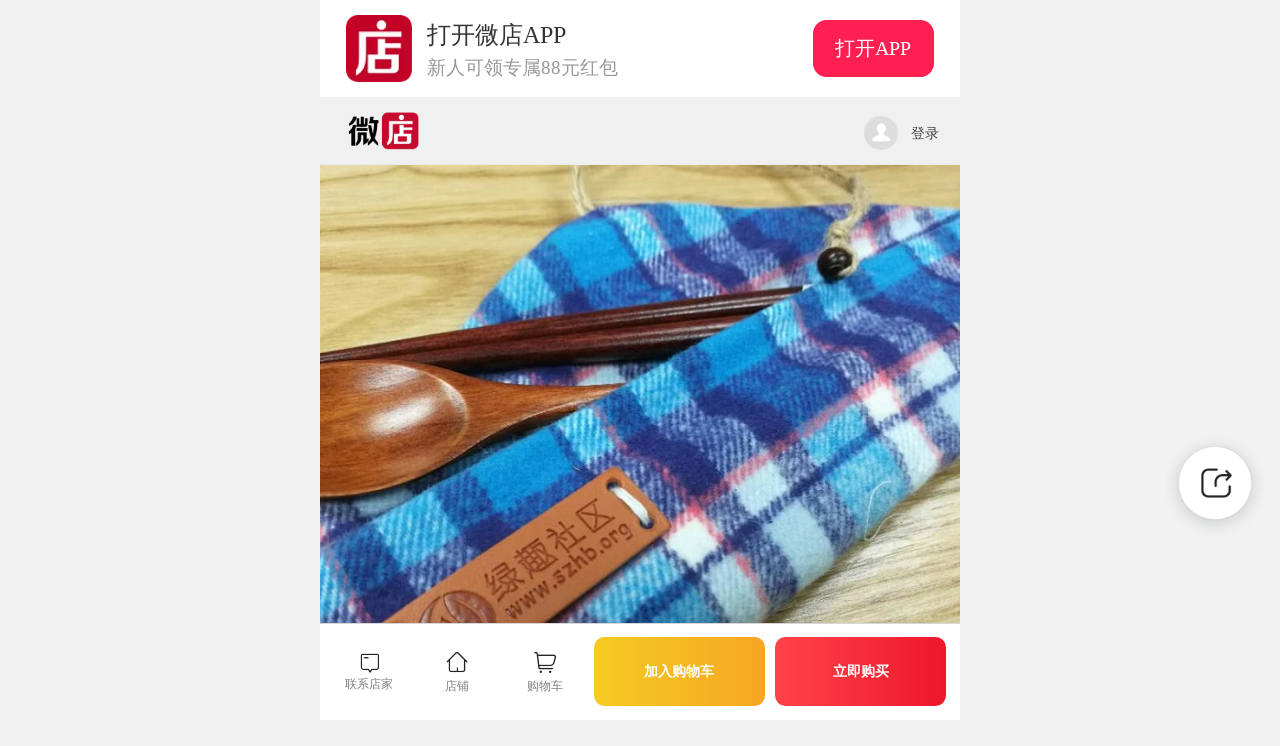

--- FILE ---
content_type: text/html;charset=utf-8
request_url: https://weidian.com/item.html?itemID=1950485926
body_size: 12054
content:

<!DOCTYPE html><html lang="zh-CN"><head><meta charset="UTF-8"><meta name="data-spider" content="seller"><meta name="viewport" content="width=device-width,initial-scale=1,maximum-scale=1,minimum-scale=1,user-scalable=no,viewport-fit=cover"><meta content="telephone=no" name="format-detection"><meta name="apple-touch-fullscreen" content="yes"><meta name="apple-mobile-web-app-capable" content="yes"><meta name="apple-mobile-web-app-status-bar-style" content="black"><link rel="dns-prefetch" href="https://assets.geilicdn.com"><link rel="dns-prefetch" href="https://si.geilicdn.com"><link rel="dns-prefetch" href="https://s.geilicdn.com"><link rel="dns-prefetch" href="https://sso.weidian.com"><link href="https://s.geilicdn.com/promotion/201710/images/favicon.ico" rel="shortcut icon" type="image/x-icon"> <link rel="preload" as="image" href="https://si.geilicdn.com/vshop210026748-1474193256335-43aa3-s1.jpg.webp?w=30&h=30&cp=1"/><link rel="preload" as="image" href="https://si.geilicdn.com/vshop210026748-1474193256335-43aa3-s1.jpg.webp?w=750&h=750&cp=1"/><link rel="preload" as="image" href="https://si.geilicdn.com/hz_img_0ed000000162244765570a02685e_96_52_unadjust.png"/> <title>商品详情</title><style type="text/css">#appSt{position:absolute;left:0;right:0}body{margin:0;padding:0;color:#222;margin:0 auto;background-color:#f8f8fa;position:relative;max-width:640px;margin:0 auto!important;display:block;min-height:100%;width:100%}.index-st-wrap{height:-webkit-fill-available;-webkit-transition:all linear .3s;transition:all linear .3s;width:100%;background-color:#f2f2f3}.index-st-shopping-header{height:.8rem;background:#fafafa;width:100%;max-width:640px;z-index:99}.index-st-wrap .index-st-header{top:1.1rem;height:.8rem;background-color:#f0f0f0;overflow:hidden;width:100%;max-width:640px;position:absolute;z-index:99}.index-st-wrap .index-st-header .weidian-logo{display:block;float:left;width:.8rem;height:.8rem;background-image:url(https://si.geilicdn.com/hz_img_0ed000000162244765570a02685e_96_52_unadjust.png);background-position:center;background-repeat:no-repeat;background-size:contain;margin-left:.34rem}.index-st-wrap .index-st-header .my-order{height:.8rem;line-height:.8rem;float:right;vertical-align:middle;color:#404040;font-size:14px;margin-right:.3rem}.index-st-wrap .index-st-header .line{display:inline-block;width:1px;vertical-align:middle;float:right;height:20px;margin:0 8px 0 8px;border-left:1px solid #cbcbcb;margin-top:.24rem}.index-st-wrap .index-st-header .login{display:block;height:.8rem;line-height:.8rem;color:#404040;right:0;top:0;position:relative;float:right;padding-right:.24rem;font-size:14px}.index-st-wrap .index-st-header .login:before{content:"";background-image:url(https://si.geilicdn.com/hz_img_55910000016344ddbbce0a02685e_42_42_unadjust.png);background-repeat:no-repeat;vertical-align:middle;display:inline-block;height:.4rem;width:.4rem;-webkit-background-size:contain;background-size:contain;margin-top:-.04rem;margin-right:.1rem}.index-st-wrap .index-st-header .chat-entrance{display:inline-block;vertical-align:middle;height:.8rem;float:right;line-height:.8rem;position:relative;font-size:23px;color:#404040}.index-st-wrap .download{width:100%;background:#404040;color:#fff;height:1.14rem;overflow:hidden;position:relative;display:-webkit-box;display:-webkit-flex;display:-ms-flexbox;display:flex;-webkit-box-align:center;-webkit-align-items:center;-ms-flex-align:center;align-items:center;-webkit-justify-content:space-around;-ms-flex-pack:distribute;justify-content:space-around;background-repeat:no-repeat;-webkit-background-size:cover;background-size:cover;background-position:center}.index-st-wrap .download .logo{width:.78rem;padding-right:.16rem;padding-left:.3rem}.index-st-wrap .download .download-text{-webkit-flex-basis:68%;-ms-flex-preferred-size:68%;flex-basis:68%;color:#fff;text-align:left}.index-st-wrap .download .download-text .big{margin-top:.06rem;font-size:16px}.index-st-wrap .download .download-text .small{margin-top:-.06rem;font-size:12px;line-height:.32rem}.index-st-wrap .download .open-now{border:1px solid #fff;-webkit-border-radius:.08rem;border-radius:.08rem;width:1.56rem;height:.64rem;line-height:.64rem;text-align:center;margin-right:.16rem;cursor:pointer;color:#fff;font-size:12px}.index-st-wrap .content{height:100%}.index-st-wrap .content .content-img{height:7.5rem;width:100%;background-color:#e1ebf1;padding-top:.84rem;position:relative}.index-st-wrap .content .content-img .first-img{height:100%;position:relative;overflow:hidden;width:100%}.index-st-wrap .content .content-img .item-imgs-tip{position:absolute;bottom:8px;font-size:9pt;background:rgba(0,0,0,.5);box-shadow:0 .01rem .02rem 0 rgba(0,0,0,.19);display:inline-block;height:21px;line-height:21px;left:9px;border-radius:.04rem;overflow:hidden;color:#fff}.index-st-wrap .content .content-img .item-imgs-tip .collect-count,.index-st-wrap .content .content-img .item-imgs-tip .sale-collect,.index-st-wrap .content .content-img .item-imgs-tip .sale-count{display:inline-block;font-size:9pt;margin-left:.2rem;margin-right:.2rem;font-style:normal}.index-st-wrap .content .content-str{padding:.26rem .3rem .3rem;background-color:#fff;display:-webkit-box;display:-ms-flexbox;display:flex;-webkit-box-orient:vertical;-webkit-box-direction:normal;-ms-flex-direction:column;flex-direction:column}.index-st-wrap .content .content-str .ori-price{color:gray;font-size:13px;margin-top:.13rem;font-family:PingFangSC-Light;text-decoration:line-through}.index-st-wrap .content .content-str .to-buyer-wrap{color:#ff3938;text-decoration:underline;margin-top:.16rem;font-size:9pt}.index-st-wrap .content .cur-price-wrap{display:-webkit-box;display:-ms-flexbox;display:flex;align-items:center}.index-st-wrap .content .cur-price{color:#f53939;font-size:24px;font-weight:700;display:-webkit-inline-box;display:-webkit-inline-flex;display:inline-flex;-webkit-box-align:baseline;-webkit-align-items:baseline;align-items:baseline;margin-right:10px;line-height:1;position:relative}.index-st-wrap .content .cur-price::before{content:"¥";display:block;font-size:16px;margin-right:2px;font-weight:400}.index-st-wrap .content .discount-price-spec{display:inline-block;margin-left:4px;font-size:14px;font-style:normal;font-weight:400;padding-bottom:.04rem}.index-st-wrap .content .item-name{margin-top:.12rem;color:#333;word-break:break-all;font-size:1pc;display:-webkit-box;-webkit-line-clamp:2;overflow:hidden;-webkit-box-orient:vertical;width:100%;float:left;font-weight:700;text-align:justify}.index-st-wrap .content .content-str .content-1{width:100%;height:1rem}.index-st-wrap .content .content-str .content-1,.index-st-wrap .content .content-str .content-2{display:inline-block;background-color:#e1ebf1;-webkit-transform-origin:left;transform-origin:left}.index-st-wrap .content .content-str .content-2{width:75%;height:.6rem}.index-st-wrap .content .content-str .content-3{display:inline-block;height:.6rem;background-color:#e1ebf1;margin-top:.2rem;width:100%}.index-st-wrap .content .content-other{background-color:#fff;margin-top:.2rem;padding:.4rem .3rem;display:-webkit-box;display:-ms-flexbox;display:flex;-webkit-box-orient:vertical;-webkit-box-direction:normal;-ms-flex-direction:column;flex-direction:column}.index-st-wrap .content .content-other .content-4{display:inline-block;height:.6rem;width:100%;background-color:#e1ebf1;border-radius:.1rem}.index-st-wrap .content .content-other .content-4:not(:first-child){margin-top:.2rem}.index-st-wrap .index-st-footer{position:fixed;width:100%;left:0;bottom:0;z-index:99}.index-st-wrap .index-st-footer .footer-wrap-box{width:100%;max-width:640px;height:1.12rem;line-height:1.12rem;background-color:#fff;display:-webkit-box;display:-ms-flexbox;display:flex;margin:0 auto;box-shadow:inset 0 .01rem 0 0 #cacaca;padding-bottom:0;padding-bottom:constant(safe-area-inset-bottom);padding-bottom:env(safe-area-inset-bottom)}.index-st-wrap .index-st-footer .footer-wrap-box .footer-str{display:inline-block;width:.5rem;-webkit-box-flex:1;-ms-flex:1;flex:1;display:-webkit-box;display:-ms-flexbox;display:flex;-webkit-box-orient:vertical;-webkit-box-direction:normal;-ms-flex-direction:column;flex-direction:column;-webkit-box-align:center;-ms-flex-align:center;align-items:center;-webkit-justify-content:center;justify-content:center}.index-st-wrap .index-st-footer .footer-wrap-box .footer-str.theme-shop033x{margin-left:5px;display:-webkit-inline-box;display:-webkit-inline-flex;display:inline-flex;-webkit-box-orient:vertical;-webkit-box-direction:normal;-webkit-flex-direction:column;flex-direction:column;line-height:normal;position:relative;text-align:-webkit-center;-webkit-box-align:center;-webkit-align-items:center;align-items:center}.index-st-wrap .index-st-footer .footer-wrap-box .footer-str.theme-shop033x:before{margin-bottom:0;padding-top:0;font-size:25px!important;color:#222;display:block}.index-st-wrap .index-st-footer .footer-wrap-box .footer-str.theme-shop013x:before{display:block;margin-bottom:.18rem;padding-top:5px;font-size:26px!important;color:#222}.index-st-wrap .index-st-footer .footer-wrap-box .footer-str.theme-shop043x:before{font-size:26px!important;padding-top:5px;display:block;color:#222;margin-bottom:.18rem;margin-right:5px}.index-st-wrap .index-st-footer .footer-wrap-box .footer-str .footer-line-1{display:inline-block;width:100%;padding-top:5px;font-size:18px!important;text-align:center;color:gray}.index-st-wrap .index-st-footer .footer-wrap-box .footer-str .footer-line-1:before{font-size:18px;display:block;color:222}.index-st-wrap .index-st-footer .footer-wrap-box .footer-str .footer-line-2{display:inline-block;width:100%;height:.3rem;line-height:.3rem;color:gray;font-size:12px;text-align:center}.index-st-wrap .index-st-footer .footer-wrap-box .footer-btn{display:-webkit-inline-box;display:-webkit-inline-flex;display:inline-flex;-webkit-box-flex:4;-webkit-flex:4;flex:4;padding:.16rem .16rem .16rem 0}.index-st-wrap .index-st-footer .footer-wrap-box .footer-btn .into-cart{background-image:-webkit-linear-gradient(185deg,#454545 0,#3e3e3e 99%);background-image:linear-gradient(-95deg,#454545 0,#3e3e3e 99%);display:inline-block;height:100%;width:100%;text-align:center;color:#fff;font-size:14px;font-weight:700;-webkit-box-flex:1;-ms-flex:1;flex:1}.index-st-wrap .index-st-footer .footer-wrap-box .footer-btn .add-cart{background-image:-webkit-gradient(linear,left top,right top,from(#f5cb22),to(#f6a623));background-image:-webkit-linear-gradient(left,#f5cb22,#f6a623);background-image:linear-gradient(90deg,#f5cb22,#f6a623);display:-webkit-box;display:-webkit-flex;display:flex;height:100%;width:100%;text-align:center;color:#fff;font-size:14px;font-weight:700;-webkit-box-flex:1;-webkit-flex:1;flex:1;-webkit-box-pack:center;-webkit-justify-content:center;justify-content:center;-webkit-box-align:center;-webkit-align-items:center;align-items:center}.index-st-wrap .index-st-footer .footer-wrap-box .footer-btn .buy-now{background-image:-webkit-gradient(linear,left top,right top,from(#ff4348),to(#ee172b));background-image:-webkit-linear-gradient(left,#ff4348,#ee172b);background-image:linear-gradient(90deg,#ff4348,#ee172b);width:100%;height:100%;text-align:center;color:#fff;font-size:14px;font-weight:700;-webkit-box-flex:1;-webkit-flex:1;flex:1;display:-webkit-box;display:-webkit-flex;display:flex;-webkit-box-orient:vertical;-webkit-box-direction:normal;-webkit-flex-direction:column;flex-direction:column;-webkit-box-pack:center;-webkit-justify-content:center;justify-content:center;-webkit-box-align:center;-webkit-align-items:center;align-items:center}.index-st-wrap .index-st-footer .footer-wrap-box .footer-btn .risk-info{display:-webkit-inline-box;display:-ms-inline-flexbox;display:inline-flex;flex:1;background-image:-webkit-linear-gradient(185deg,#3e3e3e 0,#454545 99%);background-image:linear-gradient(-95deg,#3e3e3e 0,#454545 99%);color:#999;font-size:14px;font-weight:700;-webkit-box-pack:center;-ms-flex-pack:center;justify-content:center}.index-st-wrap .index-st-footer .footer-wrap-box .footer-btn .presell{text-align:center;background-color:#ff3938;color:#fff;width:100%;height:100%;font-size:14px}.index-st-wrap .index-st-footer .footer-wrap-box .footer-btn .sell-out,.index-st-wrap .index-st-footer .footer-wrap-box .footer-btn .sold-out{display:-webkit-inline-box;display:-webkit-inline-flex;display:inline-flex;-webkit-box-flex:4;-webkit-flex:4;flex:4;text-align:center;font-size:14px;width:100%;-webkit-box-align:center;-webkit-align-items:center;align-items:center;border-radius:.12rem;-webkit-justify-content:center;-ms-flex-pack:center;justify-content:center;margin-right:0}.index-st-wrap .index-st-footer .footer-wrap-box .footer-btn .sold-out{color:#fff;opacity:.5;background-image:-webkit-gradient(linear,left top,right top,from(#ff4348),to(#ee172b));background-image:-webkit-linear-gradient(left,#ff4348,#ee172b);background-image:linear-gradient(90deg,#ff4348,#ee172b)}.index-st-wrap .index-st-footer .footer-wrap-box .footer-btn .sell-out em,.index-st-wrap .index-st-footer .footer-wrap-box .footer-btn .sold-out em{opacity:.6;font-style:normal}.index-st-wrap .index-st-footer .footer-wrap-box .footer-btn .sold-out em{opacity:1}.index-st-wrap .index-st-footer .footer-wrap-box .footer-btn .future-sold-btn{display:inline-block;background-color:#8f8f8f;font-size:14px;flex:1;text-align:center;line-height:initial;height:100%;display:-webkit-box;display:-ms-flexbox;display:flex;align-items:center}.index-st-wrap .index-st-footer .footer-wrap-box .footer-btn>span{display:block;border-radius:.12rem;width:100%;margin-right:.12rem;text-align:center}.index-st-wrap .index-st-footer .footer-wrap-box .footer-btn .future-sold-btn em{color:#fff;opacity:.6;display:inline-block;margin-left:.2rem;margin-right:.2rem}.st-fold-out{-webkit-animation-name:fold-out;animation-name:fold-out;-webkit-animation-duration:.8s;animation-duration:.8s;-webkit-animation-fill-mode:forwards;animation-fill-mode:forwards}@-webkit-keyframes fold-out{0%{opacity:1}to{opacity:0}}@keyframes fold-out{0%{opacity:1}to{opacity:0}}@keyframes jump{0%{-webkit-transform:translateY(0);transform:translateY(0)}50%{-webkit-transform:translateY(-10px);transform:translateY(-10px)}100%{-webkit-transform:translateY(0);transform:translateY(0)}}</style><script type="text/javascript">!function(e,t){var i,n=e.document,a=n.documentElement,r=n.querySelector('meta[name="viewport"]'),o=n.querySelector('meta[name="flexible"]'),d=0,l=0,m=t.flexible||(t.flexible={});if(r){console.warn("将根据已有的meta标签来设置缩放比例");var s=r.getAttribute("content").match(/initial\-scale=([\d\.]+)/);s&&(l=parseFloat(s[1]),d=parseInt(1/l))}else if(o){var c=o.getAttribute("content");if(c){var p=c.match(/initial\-dpr=([\d\.]+)/),f=c.match(/maximum\-dpr=([\d\.]+)/);p&&(d=parseFloat(p[1]),l=parseFloat((1/d).toFixed(2))),f&&(d=parseFloat(f[1]),l=parseFloat((1/d).toFixed(2)))}}if(!d&&!l){e.navigator.appVersion.match(/android/gi);var u=e.navigator.appVersion.match(/iphone/gi),v=e.devicePixelRatio;l=1/(d=u?v>=3&&(!d||d>=3)?3:v>=2&&(!d||d>=2)?2:1:1)}if(a.setAttribute("data-dpr",d),!r)if((r=n.createElement("meta")).setAttribute("name","viewport"),r.setAttribute("content","initial-scale="+l+", maximum-scale="+l+", minimum-scale="+l+", user-scalable=no"),a.firstElementChild)a.firstElementChild.appendChild(r);else{var x=n.createElement("div");x.appendChild(r),n.write(x.innerHTML)}function h(){var t=a.getBoundingClientRect().width;t/d>540&&(t=650*d);var i=t/7.5;a.style.fontSize=i+"px",m.rem=e.rem=i}e.addEventListener("resize",(function(){clearTimeout(i),i=setTimeout(h,300)}),!1),e.addEventListener("pageshow",(function(e){e.persisted&&(clearTimeout(i),i=setTimeout(h,300))}),!1),"complete"===n.readyState?n.body.style.fontSize=12*d+"px":n.addEventListener("DOMContentLoaded",(function(){n.body.style.fontSize=12*d+"px"}),!1),h(),m.dpr=e.dpr=d,m.refreshRem=h,m.rem2px=function(e){var t=parseFloat(e)*this.rem;return"string"==typeof e&&e.match(/rem$/)&&(t+="px"),t},m.px2rem=function(e){var t=parseFloat(e)/this.rem;return"string"==typeof e&&e.match(/px$/)&&(t+="rem"),t};try{function g(){WeixinJSBridge.invoke("setFontSizeCallback",{fontSize:0}),WeixinJSBridge.on("menu:setfont",(function(){WeixinJSBridge.invoke("setFontSizeCallback",{fontSize:0})}))}"object"==typeof WeixinJSBridge&&"function"==typeof WeixinJSBridge.invoke?g():document.addEventListener("WeixinJSBridgeReady",g,!1)}catch(e){}}(window,window.lib||(window.lib={}))</script></head><body data-vcollect-disabled="spider,silentlogin" data-spider="new_item_detail" data-vcollect-plugin="impression"><div id="appSt"> <div class="index-st-wrap">

<div class="download" style="background-color: #fff;">
<img class="logo" src="https://si.geilicdn.com/poseidon-5225000001670381adfe0a02853e-unadjust_74_74.png">
<div class="download-text">
<div class="big">微店</div>
<div class="small">打开App查物流，上新打折不错过</div>
</div>
<div class="open-now">
立即前往
</div>
</div>




<div class="index-st-header">

<span class="weidian-logo"></span>

<span class="login">
登录
</span>


</div>


<div class="content">

<div class="content-img">

<img class="first-img" src="https://si.geilicdn.com/vshop210026748-1474193256335-43aa3-s1.jpg.webp?w=30&amp;h=30&amp;cp=1" alt=""/>
<span class="item-imgs-tip">

</span>
</div>
<div class="content-str">
<span class="cur-price-wrap wd-theme__price">
<span class="cur-price">
25

</span>

<span class="ori-price">
<span>¥ 25</span>
</span>

</span>
<span class="item-name">随身可携带环保木筷+勺子
手工独特收纳袋，收纳筷子，刀叉，勺子等等各种个人食用工具，且环保，支持多次循环，长期使用。</span>


</div>
<div class="content-other">
<span class="content-4"></span>
<span class="content-4"></span>
<span class="content-4"></span>
<span class="content-4"></span>
<span class="content-4"></span>
<span class="content-4"></span>
</div>
</div>
<div class="index-st-footer">
<div class="footer-wrap-box">
<span class="footer-str theme-shop033x">
<!-- <span class="footer-line-1 "></span> -->
<span class="footer-line-2">联系店家</span>
</span>
<span class="footer-str theme-shop013x">
<!-- <span class="footer-line-1 "></span> -->
<span class="footer-line-2">店铺</span>
</span>
<span class="footer-str theme-shop043x">
<!-- <span class="footer-line-1 "></span> -->
<span class="footer-line-2">购物车</span>
</span>
<span class="footer-btn">

<span class="add-cart wd-theme__button2">加入购物车</span>
<span class="buy-now wd-theme__button1">立即购买</span>

</span>
</div>
</div>

</div> </div> <link rel="stylesheet" type="text/css" href="//s.geilicdn.com/weidian-h5/wdtheme/1.0.0/theme-default.css" crossorigin="anonymous"> <link href="//s.geilicdn.com/node/itemServerMixed/index/index.54b4288c43340ab5bd87.css" rel="stylesheet" /> <script crossorigin="anonymous" src="//assets.geilicdn.com/v-components/cpn-coupon-dialog/1.4.31/index.min.js"></script> <script>try{!function(){if(console.log("isSnapshotUser"),location.href.indexOf("isSnapshotUser=1")>-1){var e=document.createDocumentFragment(),t=document.createElement("div");t.setAttribute("id","j-snapshot-wrapper");var i=document.createElement("div");i.setAttribute("style","position: fixed;z-index: 9999;top: 0;left: 0;right: 0;bottom: 0;width: 100%;height: 100%;background-color: rgba(0,0,0,.5)"),i.addEventListener("click",(function(){document.documentElement.removeChild(t),spider&&spider.trackAction&&spider.trackAction({actionName:"快照蒙层"})}));var n=document.createElement("img");n.setAttribute("style","position: fixed;z-index: 10000;right: 16px;bottom: 4px;width: 275px;height: 100px;animation:jump 1s infinite;"),n.onload=function(){t.appendChild(i),t.appendChild(n),e.appendChild(t),document.documentElement.appendChild(e)},n.src="https://si.geilicdn.com/img-73f400000183f8a922710a20e284-unadjust_550_200.png.webp"}}()}catch(e){console.error(e)}</script><script crossorigin="anonymous" src="//assets.geilicdn.com/v-components/peckerwood/1.6.6/index.js"></script><script crossorigin="anonymous">!function(e){function a(a){for(var t,c,f=a[0],n=a[1],b=a[2],i=0,l=[];i<f.length;i++)c=f[i],o[c]&&l.push(o[c][0]),o[c]=0;for(t in n)Object.prototype.hasOwnProperty.call(n,t)&&(e[t]=n[t]);for(u&&u(a);l.length;)l.shift()();return r.push.apply(r,b||[]),d()}function d(){for(var e,a=0;a<r.length;a++){for(var d=r[a],t=!0,c=1;c<d.length;c++){var n=d[c];0!==o[n]&&(t=!1)}t&&(r.splice(a--,1),e=f(f.s=d[0]))}return e}var t={},c={5:0},o={5:0},r=[];function f(a){if(t[a])return t[a].exports;var d=t[a]={i:a,l:!1,exports:{}};return e[a].call(d.exports,d,d.exports,f),d.l=!0,d.exports}f.e=function(e){var a=[];c[e]?a.push(c[e]):0!==c[e]&&{4:1,6:1,8:1,9:1,10:1,11:1,12:1,14:1,15:1,16:1,17:1,20:1,21:1,22:1,23:1,24:1,25:1,26:1,28:1,29:1,30:1,31:1,32:1,33:1,34:1,35:1,37:1,38:1,39:1,40:1,41:1,42:1,43:1,44:1,45:1,52:1,53:1,54:1,55:1,56:1,57:1}[e]&&a.push(c[e]=new Promise((function(a,d){for(var t=({4:"ItemDetail",7:"KnowledgeAudio~KnowledgeVideo",8:"AddCartBtn",9:"AddCartPopup",10:"BabySale",11:"CardFace",12:"Combo",13:"ContinuePay",14:"CustomerPrecipitation",15:"DeliverySelectorReminder",16:"FaceCardBox",17:"FansItemFooter",18:"HeatMap",19:"ImGoudaPopup",20:"ItemBillboard",21:"ItemComment",22:"KnowFooter",23:"KnowledgeAudio",24:"KnowledgeVideo",25:"MaterialForItem",26:"MidGuideBars",27:"MktEntersShopActivity",28:"NewItemRecommend",29:"OpenShop",30:"PCQrCode",31:"PeriodBuyInfo",32:"PreHeat",33:"PredictProfit",34:"PreheatBox",35:"PromotionReminder",36:"PromptPaymentPopup",37:"RecommendItem",38:"ShareButton",39:"ShareButtonList",40:"ShareGuide",41:"ShopInfo",42:"ShopLive",43:"ShopQrCode",44:"ShopToggleHeader",45:"buyOrder",46:"fastPay",50:"supermarketFooterMenu"}[e]||e)+"."+{2:"31d6cfe0d16ae931b73c",3:"31d6cfe0d16ae931b73c",4:"07ae286e4f45a999c550",6:"bedf981a42657f0e1203",7:"31d6cfe0d16ae931b73c",8:"0f4c659d0dcc9b100fc4",9:"891d57fe000d2a1cae1a",10:"35ab57157b3a08850028",11:"9364139dbf8548d921b9",12:"608810ee3760228636bd",13:"31d6cfe0d16ae931b73c",14:"46a0dc8d196010793d54",15:"dc8e72a893f03c574335",16:"edbb75be6f3af62ca6a5",17:"b2c0e45375196231221f",18:"31d6cfe0d16ae931b73c",19:"31d6cfe0d16ae931b73c",20:"e0103b35db859ab6086f",21:"64bf17ec5bb7f99e30b7",22:"c57c2236f3f68a20a830",23:"3679e1d0ed7fd6d0fbe4",24:"e2f5d4d6f4255cfaba70",25:"6f7cf98c58baf327a4bb",26:"4edbacd895541a598539",27:"31d6cfe0d16ae931b73c",28:"38c351224f6346631ff9",29:"103856cf62531887b1bb",30:"81e0ecc67c8bf7e3c106",31:"45a3160520d898656bc4",32:"7b677fccb337728c952e",33:"e85dce493dda53a50199",34:"0403eace1a302bf5013f",35:"f0888f79183e2d8ef9bc",36:"31d6cfe0d16ae931b73c",37:"98ebae0ac80bc5532524",38:"5ef15c86bdc2257ea4ed",39:"3c05d7b494db1aa18953",40:"2620d4cade5ed6bd3b91",41:"c6f56375aa15777b065f",42:"268f6f62779e06727e5a",43:"9312b74a0e9a3584ad3a",44:"ac57b68241f20b2f8edc",45:"80c530e470593118db68",46:"31d6cfe0d16ae931b73c",50:"31d6cfe0d16ae931b73c",51:"31d6cfe0d16ae931b73c",52:"21e5cd7fa623db812ef8",53:"9cc6e7ad95bf2c6b0f57",54:"ef660932d42861189115",55:"5f24f315dafefb09dea4",56:"7f69f782840dc564b8b4",57:"a3bcd1e6e859538b65a9",58:"31d6cfe0d16ae931b73c",59:"31d6cfe0d16ae931b73c"}[e]+".css",o=f.p+t,r=document.getElementsByTagName("link"),n=0;n<r.length;n++){var b=(u=r[n]).getAttribute("data-href")||u.getAttribute("href");if("stylesheet"===u.rel&&(b===t||b===o))return a()}var i=document.getElementsByTagName("style");for(n=0;n<i.length;n++){var u;if((b=(u=i[n]).getAttribute("data-href"))===t||b===o)return a()}var l=document.createElement("link");l.rel="stylesheet",l.type="text/css",l.onload=a,l.onerror=function(a){var t=a&&a.target&&a.target.src||o,r=new Error("Loading CSS chunk "+e+" failed.\n("+t+")");r.code="CSS_CHUNK_LOAD_FAILED",r.request=t,delete c[e],l.parentNode.removeChild(l),d(r)},l.href=o,0!==l.href.indexOf(window.location.origin+"/")&&(l.crossOrigin="anonymous"),document.getElementsByTagName("head")[0].appendChild(l)})).then((function(){c[e]=0})));var d=o[e];if(0!==d)if(d)a.push(d[2]);else{var t=new Promise((function(a,t){d=o[e]=[a,t]}));a.push(d[2]=t);var r,n=document.createElement("script");n.charset="utf-8",n.timeout=120,f.nc&&n.setAttribute("nonce",f.nc),n.src=function(e){return f.p+""+({4:"ItemDetail",7:"KnowledgeAudio~KnowledgeVideo",8:"AddCartBtn",9:"AddCartPopup",10:"BabySale",11:"CardFace",12:"Combo",13:"ContinuePay",14:"CustomerPrecipitation",15:"DeliverySelectorReminder",16:"FaceCardBox",17:"FansItemFooter",18:"HeatMap",19:"ImGoudaPopup",20:"ItemBillboard",21:"ItemComment",22:"KnowFooter",23:"KnowledgeAudio",24:"KnowledgeVideo",25:"MaterialForItem",26:"MidGuideBars",27:"MktEntersShopActivity",28:"NewItemRecommend",29:"OpenShop",30:"PCQrCode",31:"PeriodBuyInfo",32:"PreHeat",33:"PredictProfit",34:"PreheatBox",35:"PromotionReminder",36:"PromptPaymentPopup",37:"RecommendItem",38:"ShareButton",39:"ShareButtonList",40:"ShareGuide",41:"ShopInfo",42:"ShopLive",43:"ShopQrCode",44:"ShopToggleHeader",45:"buyOrder",46:"fastPay",50:"supermarketFooterMenu"}[e]||e)+"."+{2:"eafcb83076b6b7bdcfe5",3:"f7f482a51b8cb92b7b43",4:"faddac426cb4b6c204ae",6:"8ae398f90a3b3726c7ab",7:"ccf95083b8e72f17b05a",8:"c39218c19fbedb7d012a",9:"3c85c603aa9b0ba2f794",10:"ff815d3b883c3ef8cfe8",11:"0d55296d74f86b3da73f",12:"9271e7ea6b3399b81e0e",13:"982730e2a33097e333bf",14:"8863ddbc819f98c9e781",15:"92cb075c8a988d6b550f",16:"b5ee31ae3308d2034953",17:"352381aac0e079d6d3a3",18:"afbaf0357fe5b0ae4a13",19:"3411065e03e3430de3cc",20:"dbfc3b3b4c23faf5e474",21:"3e74fafc6f62ca66f23e",22:"37da6b15d2e7346195bd",23:"aa1b0402e0dbae86c862",24:"502a81ae194f286980e3",25:"677ed6d8954084e567a9",26:"1872270dce3fbce960b4",27:"7fff17c75865b018aace",28:"d34803346f8f2d9b1c56",29:"8ac77bb1217ccac492af",30:"ff89079ba11c16b3386c",31:"f08ac2a284ba7d9d48d9",32:"669ed9ef2f1d7617f3f0",33:"7774fb3ee545c0de0eeb",34:"abedc7ac5f5cf6da6406",35:"0332de4c81491d467448",36:"c3285e20a5a91afb6684",37:"bc98499a99fd15fcfae8",38:"103a4b3b104379a138ea",39:"cf3f63c3f1918c0e2f78",40:"748f84ad27e8b6d3ebe2",41:"fee87f1aa6620bbe2cce",42:"61e87ec477a9bc8033f6",43:"4b0528d4df11c05e3166",44:"cf1bd50d527c8abb1190",45:"64a10ab2245d9fdfc507",46:"e4e0d2784d043d0f428f",50:"dd3498bc260b29d25e58",51:"3d22536364011ac6d656",52:"894a38450e696156c26c",53:"a7a9455c28350093dc80",54:"0804f4293ced75f50a19",55:"99f1f3b5ec397c5f1944",56:"362bb80ad26a62d22d32",57:"510c73d59e8976c7a8d6",58:"1da022c418175d6f8ce1",59:"f961518a796860e0478b"}[e]+".js"}(e),0!==n.src.indexOf(window.location.origin+"/")&&(n.crossOrigin="anonymous"),r=function(a){n.onerror=n.onload=null,clearTimeout(b);var d=o[e];if(0!==d){if(d){var t=a&&("load"===a.type?"missing":a.type),c=a&&a.target&&a.target.src,r=new Error("Loading chunk "+e+" failed.\n("+t+": "+c+")");r.type=t,r.request=c,d[1](r)}o[e]=void 0}};var b=setTimeout((function(){r({type:"timeout",target:n})}),12e4);n.onerror=n.onload=r,document.head.appendChild(n)}return Promise.all(a)},f.m=e,f.c=t,f.d=function(e,a,d){f.o(e,a)||Object.defineProperty(e,a,{enumerable:!0,get:d})},f.r=function(e){"undefined"!=typeof Symbol&&Symbol.toStringTag&&Object.defineProperty(e,Symbol.toStringTag,{value:"Module"}),Object.defineProperty(e,"__esModule",{value:!0})},f.t=function(e,a){if(1&a&&(e=f(e)),8&a)return e;if(4&a&&"object"==typeof e&&e&&e.__esModule)return e;var d=Object.create(null);if(f.r(d),Object.defineProperty(d,"default",{enumerable:!0,value:e}),2&a&&"string"!=typeof e)for(var t in e)f.d(d,t,function(a){return e[a]}.bind(null,t));return d},f.n=function(e){var a=e&&e.__esModule?function(){return e.default}:function(){return e};return f.d(a,"a",a),a},f.o=function(e,a){return Object.prototype.hasOwnProperty.call(e,a)},f.p="//s.geilicdn.com/node/itemServerMixed/",f.oe=function(e){throw console.error(e),e};var n=window.webpackJsonp=window.webpackJsonp||[],b=n.push.bind(n);n.push=a,n=n.slice();for(var i=0;i<n.length;i++)a(n[i]);var u=b;d()}([]);</script><script crossorigin="anonymous" src="//s.geilicdn.com/node/itemServerMixed/common.419ed5026e5777bba133.js"></script><script crossorigin="anonymous" src="//s.geilicdn.com/node/itemServerMixed/vendor.7ef2adc1d70d6ace23ea.js"></script><script crossorigin="anonymous" id="__rocker-render-inject__" data-obj="{&#34;status&#34;:{&#34;code&#34;:0,&#34;message&#34;:&#34;OK&#34;,&#34;description&#34;:&#34;成功&#34;},&#34;result&#34;:{&#34;default_model&#34;:{&#34;item_info&#34;:{&#34;bg_category_id&#34;:50002796,&#34;block_success&#34;:true,&#34;calendarItem&#34;:false,&#34;cardItemInfo&#34;:{},&#34;coinDisplay&#34;:false,&#34;collect_count&#34;:0,&#34;flag&#34;:{&#34;is_tax_rate&#34;:false,&#34;is_stock_limit&#34;:false,&#34;is_valid_item&#34;:true,&#34;willOrderPopUp&#34;:true,&#34;is_point_item&#34;:false,&#34;is_open_recommend_item&#34;:false,&#34;is_cvs_item&#34;:false,&#34;is_sale_floor_item_conflict&#34;:false,&#34;is_heat_map_item&#34;:false,&#34;is_future_sold&#34;:false,&#34;is_status_deleted&#34;:false,&#34;is_red_fxmall_fans&#34;:false,&#34;is_show_no_refund_text&#34;:false,&#34;is_status_off_shelve&#34;:false,&#34;is_aliPay_installment_item&#34;:false,&#34;is_shop_private&#34;:false,&#34;is_official_limit&#34;:false,&#34;is_app_only_for_wd_point&#34;:false,&#34;is_crowdfunded&#34;:false,&#34;is_show_express_fee&#34;:true,&#34;is_app_only_for_limit_discount&#34;:false,&#34;is_cps_item&#34;:false,&#34;is_certification_invalid_item&#34;:false,&#34;is_show_test_center&#34;:false,&#34;is_quick_order&#34;:false,&#34;is_item_private_risk&#34;:false,&#34;is_hide_ad&#34;:false,&#34;is_can_cart&#34;:true,&#34;is_shopping_center&#34;:false,&#34;is_support_wd_instalment&#34;:true},&#34;fusionItem&#34;:false,&#34;imgs&#34;:[&#34;https://si.geilicdn.com/vshop210026748-1474193256335-43aa3-s1.jpg&#34;,&#34;https://si.geilicdn.com/vshop210026748-1474193256970-64074-s1.jpg&#34;,&#34;https://si.geilicdn.com/vshop210026748-1474193256417-5da09-s1.jpg&#34;,&#34;https://si.geilicdn.com/vshop210026748-1474193256443-2f8ca-s1.jpg&#34;,&#34;https://si.geilicdn.com/vshop210026748-1474193259121-2c38e-s1.jpg&#34;],&#34;instalmentInfo&#34;:{&#34;instalmentNum&#34;:12,&#34;instalmentShop&#34;:false},&#34;instalmentPayInfo&#34;:{&#34;showSpace&#34;:0,&#34;title&#34;:&#34;极速&#34;,&#34;uniteButtonName&#34;:&#34;领取&#34;,&#34;uniteMemo&#34;:&#34;【12月礼遇】你有48元支付立减券待领取&#34;,&#34;uniteUrl&#34;:&#34;https://weidian.com/pay-h5/basis/extreme-payment.html?ffr=h5_item_new&amp;type=itemFastOpen&amp;strategy=1&amp;nextPageTitle=【限时】领48元支付立减券包#/redirect?&#34;},&#34;isQuantify&#34;:false,&#34;itemLowPrice&#34;:2500,&#34;itemSellable&#34;:true,&#34;itemShareDesc&#34;:&#34;随身可携带环保木筷+勺子\n手工独特收纳袋，收纳筷子，刀叉，勺子等等各种个人食用工具，且环保，支持多次循环，长期使用。&#34;,&#34;item_head&#34;:&#34;https://si.geilicdn.com/vshop210026748-1474193256335-43aa3-s1.jpg&#34;,&#34;item_head_thumb&#34;:&#34;https://si.geilicdn.com/vshop210026748-1474193256335-43aa3-s1.jpg?w=110&amp;h=110&amp;cp=1&#34;,&#34;item_id&#34;:&#34;1950485926&#34;,&#34;item_name&#34;:&#34;随身可携带环保木筷+勺子\n手工独特收纳袋，收纳筷子，刀叉，勺子等等各种个人食用工具，且环保，支持多次循环，长期使用。&#34;,&#34;kaQuanCrowdTicketItem&#34;:false,&#34;kaQuanItem&#34;:false,&#34;knowledgeFreeCollection&#34;:false,&#34;midGuideBars&#34;:[],&#34;orderPopUp&#34;:true,&#34;origin_price&#34;:&#34;25&#34;,&#34;periodItem&#34;:false,&#34;purpleCardLimit&#34;:false,&#34;risk_info&#34;:{&#34;risk_code&#34;:0,&#34;risk_msg&#34;:&#34;&#34;},&#34;sellerCloseInstallment&#34;:false,&#34;shop_id&#34;:210026748,&#34;soldText&#34;:&#34;销量 14&#34;,&#34;source_id&#34;:&#34;f5c9421654e92902b742e7037fd4626e&#34;,&#34;special_price_type&#34;:0,&#34;stock&#34;:486,&#34;sugItemInfo&#34;:{&#34;sugItemPopUp&#34;:false},&#34;ticketItem&#34;:false,&#34;user_item_collected&#34;:false},&#34;shop_info&#34;:{&#34;block_success&#34;:true,&#34;chain_store_can_change&#34;:false,&#34;customThemeInfo&#34;:{&#34;themeKey&#34;:&#34;default&#34;,&#34;version&#34;:&#34;1.0.0&#34;},&#34;detailShare&#34;:{&#34;appletShareSet&#34;:{&#34;shareBuyButton&#34;:false,&#34;sharePriceButton&#34;:false,&#34;shareTitle&#34;:1,&#34;squarePictureButton&#34;:false},&#34;defaultSetting&#34;:true,&#34;h5ShareSet&#34;:{&#34;shareDescString&#34;:&#34;随身可携带环保木筷+勺子\n手工独特收纳袋，收纳筷子，刀叉，勺子等等各种个人食用工具，且环保，支持多次循环，长期使用。&#34;,&#34;shareTitle&#34;:1},&#34;posterShareSet&#34;:{&#34;shareStyle&#34;:1,&#34;sharingInfo&#34;:true}},&#34;isInnerPurchaseShop&#34;:false,&#34;position_info&#34;:{&#34;address&#34;:&#34;广东省深圳市龙华区章之路&#34;,&#34;address_nation&#34;:&#34;中国&#34;,&#34;lat&#34;:&#34;22.749658&#34;,&#34;lng&#34;:&#34;114.018767&#34;},&#34;purpleShop&#34;:false,&#34;repurchase_rate&#34;:&#34;0&#34;,&#34;seller_logo&#34;:&#34;https://si.geilicdn.com/passport-2e02e8782e54d9a2ef2d3922620b10cc.jpg&#34;,&#34;shopName&#34;:&#34;MF（Matching fund）&#34;,&#34;shopShowConfig&#34;:{&#34;hideCustomerSay&#34;:false,&#34;hideItemComment&#34;:false,&#34;hideShopAttention&#34;:false,&#34;migrateShop&#34;:false},&#34;shop_avg_delivery_time&#34;:&#34;24小时内&#34;,&#34;shop_brand_logo&#34;:[],&#34;shop_collect_count&#34;:50,&#34;shop_credit&#34;:{&#34;credit_num&#34;:5,&#34;credit_type&#34;:1},&#34;shop_flag&#34;:[],&#34;shop_id&#34;:210026748,&#34;shop_last_login_time&#34;:&#34;12天前登录&#34;,&#34;shop_logo&#34;:&#34;https://si.geilicdn.com/vshop210026748-1410579473.jpg?w=250&amp;h=250&amp;cp=1&#34;,&#34;shop_status&#34;:0,&#34;shop_url&#34;:&#34;https://weidian.com/?userid=210026748&#34;,&#34;showBottomShop&#34;:true,&#34;showItemLongImg&#34;:false,&#34;showMidShop&#34;:true,&#34;userShopFocus&#34;:false,&#34;user_shop_collected&#34;:false},&#34;user_protocols&#34;:{&#34;block_success&#34;:true},&#34;consumer_accumulate&#34;:{&#34;block_success&#34;:true},&#34;service_promise&#34;:{&#34;block_success&#34;:true,&#34;support_promises&#34;:[{&#34;promise_desc&#34;:&#34;承诺在买家签收后7天内，可以在符合7天退货的条件下退款。如果没有明确签收时间的，以买家收货时间为准&#34;,&#34;promise_name&#34;:&#34;7天无理由&#34;,&#34;promise_type&#34;:&#34;seven_day_refund&#34;},{&#34;promise_desc&#34;:&#34;该卖家已开通了交易资金担保服务，交易将由微店提供资金担保，在买家确认收货后（或自卖家确认发货之日起，买卖双方约定的自动确认收货时间到期日后）结算给卖家&#34;,&#34;promise_name&#34;:&#34;交易资金担保&#34;,&#34;promise_type&#34;:&#34;warrant&#34;},{&#34;promise_desc&#34;:&#34;该商家已通过证件认证，身份信息已在微店备案&#34;,&#34;promise_name&#34;:&#34;店长实名认证&#34;,&#34;promise_type&#34;:&#34;card_recognized&#34;}]},&#34;sku_properties&#34;:{&#34;block_success&#34;:true,&#34;sku&#34;:{&#34;5699987875&#34;:{&#34;arriveRemind&#34;:false,&#34;id&#34;:5699987875,&#34;img&#34;:&#34;&#34;,&#34;isQuantify&#34;:false,&#34;origin_price&#34;:&#34;25.00&#34;,&#34;price&#34;:&#34;25.00&#34;,&#34;showHotTag&#34;:false,&#34;stock&#34;:486,&#34;title&#34;:&#34;颜色随机&#34;}},&#34;skuCount&#34;:1,&#34;skuShowName&#34;:&#34;颜色随机&#34;},&#34;page_jump&#34;:{&#34;block_success&#34;:true,&#34;need_jump&#34;:false},&#34;delivery_info&#34;:{&#34;block_success&#34;:true,&#34;chosedAddress&#34;:{&#34;addressStr&#34;:&#34;北京市-朝阳区&#34;,&#34;city&#34;:4895,&#34;province&#34;:1001},&#34;deliveryAddress&#34;:{},&#34;deliveryServices&#34;:[],&#34;expressFeeDesc&#34;:&#34;快递22.0元起&#34;,&#34;expressPostageDesc&#34;:&#34;快递22.0元起&#34;},&#34;promotion_info&#34;:{&#34;block_success&#34;:true,&#34;couponDiscount&#34;:{&#34;formulaPrice&#34;:2500,&#34;hasCashCoupon&#34;:false,&#34;jumpFloatLayer&#34;:false,&#34;unfetchedCoupons&#34;:[]},&#34;promotions&#34;:[]},&#34;consumer_protect&#34;:{&#34;block_success&#34;:true},&#34;bg_category_property&#34;:{&#34;block_success&#34;:false},&#34;rights_interests&#34;:{&#34;block_success&#34;:true,&#34;rights_interests&#34;:[{&#34;right_name&#34;:&#34;7天无理由&#34;,&#34;right_type&#34;:&#34;seven_day_refund&#34;}],&#34;tag_icon&#34;:&#34;https://si.geilicdn.com/live-134300000184c7ab260a0a231273-unadjust_45_45.png&#34;},&#34;seller_rule&#34;:{&#34;block_success&#34;:true}}},&#34;skeleton&#34;:&#34;&lt;div class=\&#34;index-st-wrap\&#34;&gt;\n\n&lt;div class=\&#34;download\&#34; style=\&#34;background-color: #fff;\&#34;&gt;\n&lt;img class=\&#34;logo\&#34; src=\&#34;https://si.geilicdn.com/poseidon-5225000001670381adfe0a02853e-unadjust_74_74.png\&#34;&gt;\n&lt;div class=\&#34;download-text\&#34;&gt;\n&lt;div class=\&#34;big\&#34;&gt;微店&lt;/div&gt;\n&lt;div class=\&#34;small\&#34;&gt;打开App查物流，上新打折不错过&lt;/div&gt;\n&lt;/div&gt;\n&lt;div class=\&#34;open-now\&#34;&gt;\n立即前往\n&lt;/div&gt;\n&lt;/div&gt;\n\n\n\n\n&lt;div class=\&#34;index-st-header\&#34;&gt;\n\n&lt;span class=\&#34;weidian-logo\&#34;&gt;&lt;/span&gt;\n\n&lt;span class=\&#34;login\&#34;&gt;\n登录\n&lt;/span&gt;\n\n\n&lt;/div&gt;\n\n\n&lt;div class=\&#34;content\&#34;&gt;\n\n&lt;div class=\&#34;content-img\&#34;&gt;\n\n&lt;img class=\&#34;first-img\&#34; src=\&#34;https://si.geilicdn.com/vshop210026748-1474193256335-43aa3-s1.jpg.webp?w=30&amp;amp;h=30&amp;amp;cp=1\&#34; alt=\&#34;\&#34;/&gt;\n&lt;span class=\&#34;item-imgs-tip\&#34;&gt;\n\n&lt;/span&gt;\n&lt;/div&gt;\n&lt;div class=\&#34;content-str\&#34;&gt;\n&lt;span class=\&#34;cur-price-wrap wd-theme__price\&#34;&gt;\n&lt;span class=\&#34;cur-price\&#34;&gt;\n25\n\n&lt;/span&gt;\n\n&lt;span class=\&#34;ori-price\&#34;&gt;\n&lt;span&gt;¥ 25&lt;/span&gt;\n&lt;/span&gt;\n\n&lt;/span&gt;\n&lt;span class=\&#34;item-name\&#34;&gt;随身可携带环保木筷+勺子\n手工独特收纳袋，收纳筷子，刀叉，勺子等等各种个人食用工具，且环保，支持多次循环，长期使用。&lt;/span&gt;\n\n\n&lt;/div&gt;\n&lt;div class=\&#34;content-other\&#34;&gt;\n&lt;span class=\&#34;content-4\&#34;&gt;&lt;/span&gt;\n&lt;span class=\&#34;content-4\&#34;&gt;&lt;/span&gt;\n&lt;span class=\&#34;content-4\&#34;&gt;&lt;/span&gt;\n&lt;span class=\&#34;content-4\&#34;&gt;&lt;/span&gt;\n&lt;span class=\&#34;content-4\&#34;&gt;&lt;/span&gt;\n&lt;span class=\&#34;content-4\&#34;&gt;&lt;/span&gt;\n&lt;/div&gt;\n&lt;/div&gt;\n&lt;div class=\&#34;index-st-footer\&#34;&gt;\n&lt;div class=\&#34;footer-wrap-box\&#34;&gt;\n&lt;span class=\&#34;footer-str theme-shop033x\&#34;&gt;\n&lt;!-- &lt;span class=\&#34;footer-line-1 \&#34;&gt;&lt;/span&gt; --&gt;\n&lt;span class=\&#34;footer-line-2\&#34;&gt;联系店家&lt;/span&gt;\n&lt;/span&gt;\n&lt;span class=\&#34;footer-str theme-shop013x\&#34;&gt;\n&lt;!-- &lt;span class=\&#34;footer-line-1 \&#34;&gt;&lt;/span&gt; --&gt;\n&lt;span class=\&#34;footer-line-2\&#34;&gt;店铺&lt;/span&gt;\n&lt;/span&gt;\n&lt;span class=\&#34;footer-str theme-shop043x\&#34;&gt;\n&lt;!-- &lt;span class=\&#34;footer-line-1 \&#34;&gt;&lt;/span&gt; --&gt;\n&lt;span class=\&#34;footer-line-2\&#34;&gt;购物车&lt;/span&gt;\n&lt;/span&gt;\n&lt;span class=\&#34;footer-btn\&#34;&gt;\n\n&lt;span class=\&#34;add-cart wd-theme__button2\&#34;&gt;加入购物车&lt;/span&gt;\n&lt;span class=\&#34;buy-now wd-theme__button1\&#34;&gt;立即购买&lt;/span&gt;\n\n&lt;/span&gt;\n&lt;/div&gt;\n&lt;/div&gt;\n\n&lt;/div&gt;&#34;,&#34;preImg&#34;:&#34;&lt;link rel=\&#34;preload\&#34; as=\&#34;image\&#34; href=\&#34;https://si.geilicdn.com/vshop210026748-1474193256335-43aa3-s1.jpg.webp?w=30&amp;h=30&amp;cp=1\&#34;/&gt;&lt;link rel=\&#34;preload\&#34; as=\&#34;image\&#34; href=\&#34;https://si.geilicdn.com/vshop210026748-1474193256335-43aa3-s1.jpg.webp?w=750&amp;h=750&amp;cp=1\&#34;/&gt;&lt;link rel=\&#34;preload\&#34; as=\&#34;image\&#34; href=\&#34;https://si.geilicdn.com/hz_img_0ed000000162244765570a02685e_96_52_unadjust.png\&#34;/&gt;&#34;,&#34;scriptHtml&#34;:&#34;&lt;script crossorigin=\&#34;anonymous\&#34; src=\&#34;//assets.geilicdn.com/v-components/cpn-coupon-dialog/1.4.31/index.min.js\&#34;&gt;&lt;/script&gt;&#34;,&#34;themeCss&#34;:&#34;&lt;link rel=\&#34;stylesheet\&#34; type=\&#34;text/css\&#34; href=\&#34;//s.geilicdn.com/weidian-h5/wdtheme/1.0.0/theme-default.css\&#34; crossorigin=\&#34;anonymous\&#34;&gt;&#34;}" src="//s.geilicdn.com/node/itemServerMixed/index/index.02ee736e5db6d7ca74cd.js"></script>
          <script id=1767006847772>
          try { 
              console.v = {"info": {"a":null}};
              document.body.removeChild(document.getElementById(1767006847772)); 
          } catch(err) {

          }
          </script>
          <div id="kd1563957463490" style="display:none;">eyJpbmZvIjogeyJhIjpudWxsfX0=</div>
      </body></html>

--- FILE ---
content_type: application/x-javascript;charset=UTF-8
request_url: https://thor.weidian.com/poseidon/exhibit.spaceJson/1.0?param={%22exhibitCode%22:%22h5_fetch_coupon_switch%22,%22spaceCodeList%22:[%22wx_fetch_coupon_switch_space%22]}&callback=jsonp_1768511790884_3575839437133157
body_size: -2
content:
jsonp_1768511790884_3575839437133157({"status":{"code":0,"message":"无返回数据","description":""},"result":null})